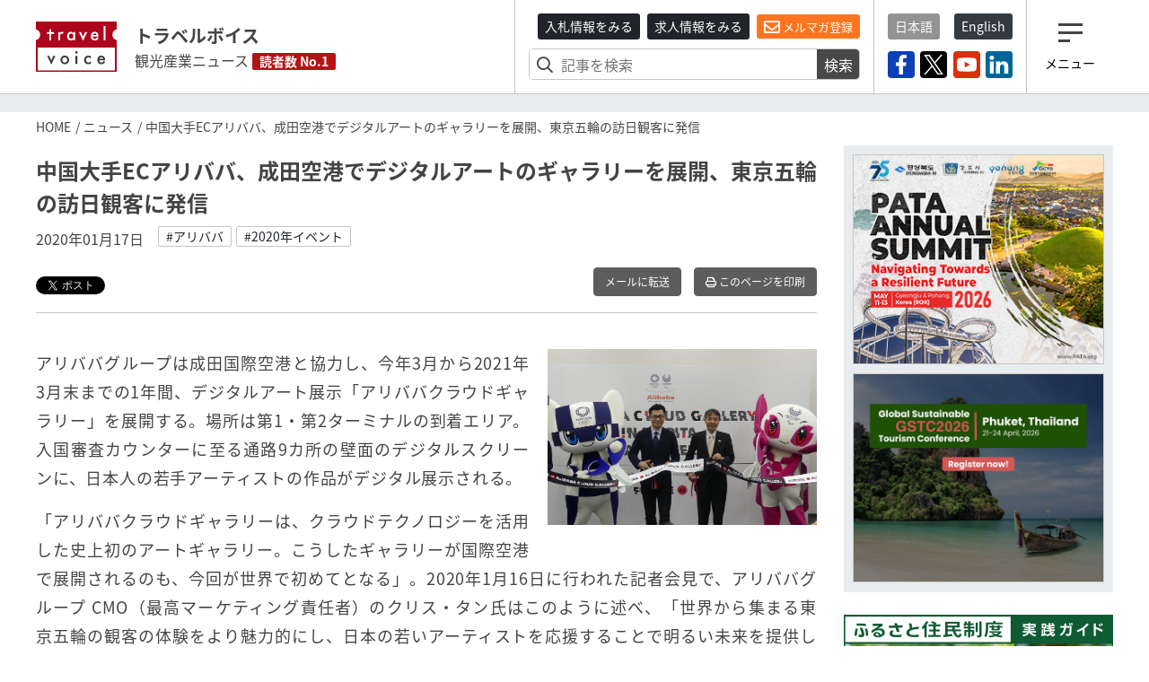

--- FILE ---
content_type: text/html; charset=utf-8
request_url: https://www.travelvoice.jp/20200117-144707
body_size: 50399
content:
<!doctype html>
<html lang="ja">
<head>
  <meta charset="utf-8"/>
<meta http-equiv="X-UA-Compatible" content="IE=9,10"/>
<meta http-equiv="Content-Type" content="text/html; charset=UTF-8"/>
<meta http-equiv="Content-Locale" content="ja_JP"/>
<meta http-equiv="Content-Language" content="ja"/>
<meta http-equiv="Cache-Control" content="public"/>
<meta name="viewport" content="width=device-width,initial-scale=1.0">
<title>中国大手ECアリババ、成田空港でデジタルアートのギャラリーを展開、東京五輪の訪日観客に発信｜トラベルボイス（観光産業ニュース）</title>
<meta name="description" content="アリババグループは成田国際空港とデジタルアート展示「アリババクラウドギャラリー」を展開へ。日本人の若手アーティストの作品をデジタル展示。">
<meta name="keywords" content="アリババ, 2020年イベント">
<link rel="canonical" href="https://www.travelvoice.jp/20200117-144707">
<meta property="og:title" content="中国大手ECアリババ、成田空港でデジタルアートのギャラリーを展開、東京五輪の訪日観客に発信">
<meta property="og:type" content="article">
<meta property="og:url" content="https://www.travelvoice.jp/20200117-144707">
<meta property="og:image" content="https://www.travelvoice.jp/wp-content/uploads/2020/01/144707.jpg">
<meta property="og:site_name" content="トラベルボイス（観光産業ニュース）">
<meta property="og:description" content="アリババグループは成田国際空港とデジタルアート展示「アリババクラウドギャラリー」を展開へ。日本人の若手アーティストの作品をデジタル展示。">
<meta name="twitter:card" content="summary">
<meta name="twitter:title" content="中国大手ECアリババ、成田空港でデジタルアートのギャラリーを展開、東京五輪の訪日観客に発信">
<meta name="twitter:description" content="アリババグループは成田国際空港とデジタルアート展示「アリババクラウドギャラリー」を展開へ。日本人の若手アーティストの作品をデジタル展示。">
<meta name="twitter:image" content="https://www.travelvoice.jp/wp-content/uploads/2020/01/144707.jpg">
<meta property="fb:app_id" content="466472040112658">
<link rel="stylesheet" href="/frontend/css/style-pc.css?20260120223507">
<script async src="https://platform.twitter.com/widgets.js" charset="utf-8"></script>
<script src="/frontend/js/jquery.3.4.1.min.js"></script>
<script src="/frontend/js/cookie/jquery.cookie.js"></script>
<script>
  $(document).ready(function () {
    if ($.cookie("mailalert") == 1) {
        $(".js-mailalert").addClass("mailalert-accept");
    } else {
      setTimeout(function(){
        $(".js-mailalert").addClass("mailalert-accept-no");
      },5000);
    }
  });
  function js_btn_mailalert() {
    $.cookie("mailalert", "1", {expires: 1095});
    console.log($.cookie("mailalert"));
    $(".js-mailalert").addClass("mailalert-accept");
    $(".js-mailalert").removeClass("mailalert-accept-no");
  }

  /*
  function js_btn_accept() {
    $.cookie("mailalert", "1", {expires: 1095});
    console.log($.cookie("mailalert"));
    $(".js-cookie").addClass("mailalert-accept");
    $(".js-cookie").removeClass("mailalert-accept-no");
  }

  function js_btn_del() {
    $.removeCookie("mailalert");
    $(".js-cookie").addClass("mailalert-accept-no");
    $(".js-cookie").removeClass("mailalert-accept");
  }
*/
  
</script>

<!-- Global site tag (gtag.js) - Google Analytics -->
<script async src="https://www.googletagmanager.com/gtag/js?id=UA-40859970-1"></script>
<script>
  window.dataLayer = window.dataLayer || [];
  function gtag() {dataLayer.push(arguments);}
  gtag('js', new Date());
  gtag('config', 'UA-40859970-1');
</script>
<!-- Google Tag Manager -->
<script>(function(w,d,s,l,i){w[l]=w[l]||[];w[l].push({'gtm.start':
new Date().getTime(),event:'gtm.js'});var f=d.getElementsByTagName(s)[0],
j=d.createElement(s),dl=l!='dataLayer'?'&l='+l:'';j.async=true;j.src=
'https://www.googletagmanager.com/gtm.js?id='+i+dl;f.parentNode.insertBefore(j,f);
})(window,document,'script','dataLayer','GTM-N4LZM7H');</script>
<!-- End Google Tag Manager -->

<!-- FAVICON -->
<link rel="shortcut icon" type="image/vnd.microsoft.icon" href="https://www.travelvoice.jp/frontend/img/common/siteicon/favicon.ico">
<link rel="icon" type="image/vnd.microsoft.icon" href="https://www.travelvoice.jp/frontend/img/common/siteicon/favicon.ico">

<!-- SITE ICON -->
<link rel="icon" sizes="32x32" type="image/x-icon" href="https://www.travelvoice.jp/frontend/img/common/siteicon/square-32x32.png">
<link rel="icon" sizes="62x62" type="image/x-icon" href="https://www.travelvoice.jp/frontend/img/common/siteicon/square-62x62.png">
<link rel="icon" sizes="256x256" type="image/x-icon" href="https://www.travelvoice.jp/frontend/img/common/siteicon/square-256x256.png">

<!-- Smartphone -->
<link rel="apple-touch-icon-precomposed" sizes="114x114" href="https://www.travelvoice.jp/frontend/img/common/siteicon/square-114x114.png">
<link rel="apple-touch-icon-precomposed" sizes="72x72" href="https://www.travelvoice.jp/frontend/img/common/siteicon/square-72x72.png">

<!-- IE8-10 -->
<link rel="shortcut icon" type="image/x-icon" href="https://www.travelvoice.jp/frontend/img/common/siteicon/favicon.ico">

<!-- Windows tile -->
<meta name="msapplication-TileImage" content="https://www.travelvoice.jp/frontend/img/common/siteicon/square-256x256.png" />
<meta name="msapplication-TileColor" content="#fff"/>

</head>
<body class="type-post template-pc">
<!-- Google Tag Manager (noscript) -->
<noscript><iframe src="https://www.googletagmanager.com/ns.html?id=GTM-N4LZM7H"
height="0" width="0" style="display:none;visibility:hidden"></iframe></noscript>
<!-- End Google Tag Manager (noscript) -->

<div id="fb-root"></div>
<script async defer crossorigin="anonymous" src="https://connect.facebook.net/ja_JP/sdk.js#xfbml=1&version=v5.0&appId=172764793648225&autoLogAppEvents=1"></script>
<header class="header">
  <div class="container">
    <div class="header-row">
    <a class="brand" href="/">
      <img src="/frontend/img/common/logo.svg" alt="トラベルボイス" class="brand-logo">
      <div class="brand-textbox">
        <span class="brand-sitename">トラベルボイス</span>
        <span class="brand-summary">観光産業ニュース</span>
        <span class="brand-badge">読者数 No.1</span>
      </div>
    </a>
      <div class="header-right">
        <div class="header-right-section header-right-section-search">
          <div class="register-mail-magazine">
  <a class="btn-sm btn-header_recruit" href="/tenders">入札情報をみる</a>
  <a class="btn-sm btn-header_recruit" href="/recruits">求人情報をみる</a>
  <a class="btn-sm btn-maimagazinModal" href="/headline">
    <i class="far fa-envelope"></i> メルマガ登録</a>
</div>

          <div class="search-form">
  <form class="article_search" id="article_search" action="/search" accept-charset="UTF-8" method="get"><input name="utf8" type="hidden" value="&#x2713;" />
    <div class="search-form-content">
      <input placeholder="記事を検索" class="search-form-content-searchfield" type="search" name="q[title_or_body_or_description_has_every_term]" id="q_title_or_body_or_description_has_every_term" />
      <button name="button" type="submit">検索</button>
    </div>
</form></div>

        </div>
        <div class="header-right-section header-right-section-langage">
          <div class="language">
  <div class="language-list">
    <a class="btn-sm active" href="/">日本語</a>
    <a class="btn-sm" href="/english/">English</a>
  </div>
</div>

          <div class="socials">
  <div class="socials-list">
    <a href="https://www.facebook.com/travelvoice.jp" class="facebook" target="_blank"><img src="/frontend/img/icon_sns/logo-facebook.svg"></a>
    <a href="https://twitter.com/travelvoicejp" class="twitter" target="_blank"><img src="/frontend/img/icon_sns/logo-x.svg"></a>
    <a href="https://www.youtube.com/channel/UC4TJoW9YvFmj31qoCn44-jw" class="youtube" target="_blank"><img src="/frontend/img/icon_sns/logo-youtube.svg"></a>
    <a href="https://www.linkedin.com/company/80250354/" class="linkedin" target="_blank"><img src="/frontend/img/icon_sns/logo-linkedin.svg"></a>
  </div>
</div>

        </div>
        <div class="header-right-section header-right-section-toggler">
          <div class="toggler">
  <button class="toggler-button">
    <i class="toggler-icon"></i>
    <div class="toggler-text">メニュー</div>
  </button>
</div>

        </div>
      </div>
    </div>
  </div>
</header>

<nav class="menu">
  <div class="menu-wrapper">
    <div class="menu-container">
      <button type="button" class="menu-close"><i class="menu-close-icon"></i></button>
      <div class="menu-search">
        <div class="search-form">
  <form class="article_search" id="article_search" action="/search" accept-charset="UTF-8" method="get"><input name="utf8" type="hidden" value="&#x2713;" />
    <div class="search-form-content">
      <input placeholder="記事を検索" class="search-form-content-searchfield" type="search" name="q[title_or_body_or_description_has_every_term]" id="q_title_or_body_or_description_has_every_term" />
      <button name="button" type="submit">検索</button>
    </div>
</form></div>

      </div>
      <div class="menu-category">
        <div class="categories">
  <ul class="categories-list">
    <li><a href="/news/tourism">DMO・観光局</a></li>
    <li><a href="/news/mice">MICE・IR</a></li>
    <li><a href="/news/cruise">クルーズ</a></li>
    <li><a href="/news/digital">デジタル・テクノロジー</a></li>
    <li><a href="/news/hotels">宿泊施設</a></li>
    <li><a href="/news/travel-agent">旅行会社</a></li>
    <li><a href="/news/organization">行政・自治体・観光関連団体</a></li>
    <li><a href="/news/japan">国内旅行</a></li>
    <li><a href="/news/abroad">海外旅行</a></li>
    <li><a href="/news/airline">航空</a></li>
    <li><a href="/news/inbound">訪日インバウンド</a></li>
    <li><a href="/news/etc">調査・統計・マーケティング</a></li>
  </ul>
</div>

      </div>
      <div class="menu-category menu-category-icon">
        <div class="categories">
  <ul class="categories-list fa-ul">
    <li><a href="/column"><span class="fa-li"><i class="fal fa-pen"></i></span> コラム</a></li>
    <li><a href="/interview"><span class="fa-li"><i class="fas fa-file-alt"></i></span> インタビュー</a></li>
    <li><a href="/researchreports"><span class="fa-li"><i class="far fa-chart-pie"></i></span> トラベルボイスREPORT</a></li>
    <li><a href="/stats"><span class="fa-li"><i class="fas fa-chart-bar"></i></span> 図解シリーズ</a></li>
    <li><a href="/channels"><span class="fa-li"><i class="fas fa-exclamation"></i></span> 注目企業</a></li>
    <li><a href="/dmos"><span class="fa-li"><i class="fas fa-exclamation"></i></span> 注目観光局・団体</a></li>
    <li><a href="/features/"><span class="fa-li"><i class="fas fa-hashtag"></i></span> 特集チャンネル</a></li>
    <li><a href="/tenders"><span class="fa-li"><i class="far fa-vote-yea"></i></span> 入札情報セレクト</a></li>
    <li><a href="/recruits"><span class="fa-li"><i class="far fa-file-search"></i></span> 求人情報</a></li>
    <li><a href="/headline" class="mailmagazine"><span class="fa-li"><i class="fas fa-mobile-alt"></i></span>今日のメルマガ</a></li>
    <li><a href="/english"><span class="fa-li"><i class="far fa-language"></i></span> トラベルボイス 英語版</a></li>
    <li><a href="/events"><span class="fa-li"><i class="far fa-calendar-alt"></i></span> イベント</a></li>
    <li><a href="/weather"><span class="fa-li"><i class="fas fa-sun"></i></span> 世界の天気</a></li>
    <li><a href="/kankouyohou"><span class="fa-li"><i class="fas fa-users"></i></span> 観光予報</a></li>
    <li><a href="/exchange"><span class="fa-li"><i class="fas fa-money-bill-alt"></i></span> 為替レート</a></li>
  </ul>
</div>

      </div>
      <div class="menu-sns">
        <div class="socials">
  <div class="socials-list">
    <a href="https://www.facebook.com/travelvoice.jp" class="facebook" target="_blank"><img src="/frontend/img/icon_sns/logo-facebook.svg"></a>
    <a href="https://twitter.com/travelvoicejp" class="twitter" target="_blank"><img src="/frontend/img/icon_sns/logo-x.svg"></a>
    <a href="https://www.youtube.com/channel/UC4TJoW9YvFmj31qoCn44-jw" class="youtube" target="_blank"><img src="/frontend/img/icon_sns/logo-youtube.svg"></a>
    <a href="https://www.linkedin.com/company/80250354/" class="linkedin" target="_blank"><img src="/frontend/img/icon_sns/logo-linkedin.svg"></a>
  </div>
</div>

      </div>
    </div>
  </div>
</nav>

<main class="content">
  <aside class="top-ad">
  <div class="container" id="js-ad-a">
  </div>
</aside>

  <nav class='topic-path'>
<div class='container'>
<ol>
<li><a href="/">HOME</a></li>
<li><a href="/news">ニュース</a></li>
<li>中国大手ECアリババ、成田空港でデジタルアートのギャラリーを展開、東京五輪の訪日観客に発信</li>
</ol>
</div>
</nav>

  <div class="container">
    <div class="content-row">
      <div class="content-main">
        
<article class="article">
  <h1 class="article-title">中国大手ECアリババ、成田空港でデジタルアートのギャラリーを展開、東京五輪の訪日観客に発信</h1>
  <div class="posts-item-meta">
  <time class="posts-item-time">2020年01月17日</time>
    <div class="posts-item-keywords">
      <div class="keywords-content">
        <a href="/tags/%E3%82%A2%E3%83%AA%E3%83%90%E3%83%90">#アリババ</a>
        <a href="/tags/2020%E5%B9%B4%E3%82%A4%E3%83%99%E3%83%B3%E3%83%88">#2020年イベント</a>
      </div>
    </div>
</div>

  

<div class="article-tools">
  <div class="topics-item-sns">
        <div class="topics-item-sns-item" style="width: 80px">
          <a href="https://twitter.com/share?ref_src=twsrc%5Etfw" class="twitter-share-button" data-show-count="false" data-lang="ja"></a>
        </div>
        <div class="topics-item-sns-item" style="width: 75px">
          <div style="margin-left: -35px" class="fb-like" data-href="https://www.travelvoice.jp/20200117-144707" data-width="200" data-layout="button" data-action="recommend" data-size="small" data-show-faces="false" data-share="false"></div>
        </div>
        <div class="topics-item-sns-item">
          <script src="https://platform.linkedin.com/in.js" type="text/javascript">lang: en_US</script>
          <script type="IN/Share" data-url="https://www.travelvoice.jp/20200117-144707"></script>
        </div>
  </div>
  
<div class="tools">
    <a class="btn tools-btn-mail" href="mailto:?subject=中国大手ECアリババ、成田空港でデジタルアートのギャラリーを展開、東京五輪の訪日観客に発信&amp;body=https://www.travelvoice.jp/20200117-144707">メールに転送</a>


    <a class="btn tools-btn-print" target="_blank" rel="nofollow" href="/20200117-144707/print">
      <i class="far fa-print"></i> このページを印刷
</a></div>

</div>
  <div class="article-content">
      <div class="article-content-eyecatch ">
          <img alt="" width="800" src="https://www.travelvoice.jp/wp-content/uploads/2020/01/144707.jpg" />
      </div>
    <p>アリババグループは成田国際空港と協力し、今年3月から2021年3月末までの1年間、デジタルアート展示「アリババクラウドギャラリー」を展開する。場所は第1・第2ターミナルの到着エリア。入国審査カウンターに至る通路9カ所の壁面のデジタルスクリーンに、日本人の若手アーティストの作品がデジタル展示される。</p><p>「アリババクラウドギャラリーは、クラウドテクノロジーを活用した史上初のアートギャラリー。こうしたギャラリーが国際空港で展開されるのも、今回が世界で初めてとなる」。2020年1月16日に行われた記者会見で、アリババグループ CMO（最高マーケティング責任者）のクリス・タン氏はこのように述べ、「世界から集まる東京五輪の観客の体験をより魅力的にし、日本の若いアーティストを応援することで明るい未来を提供したい」と語った。</p><span class="fr-img-caption fr-img-caption-center"><span class="fr-img-wrap"><a href="https://www.travelvoice.jp/wp-content/uploads/2020/01/144707_2.jpg" rel="prettyPhoto"><img src="https://www.travelvoice.jp/wp-content/uploads/2020/01/144707_2.jpg" alt="" width="800" height="600" data-width="800" data-height="600"></a><span class="fr-inner">アリババグループ CMO（最高マーケティング責任者）のクリス・タン氏</span></span></span><p>作品展示には、世界第3位の規模を誇るアリババクラウドの技術が活用される。アリババクラウド・ジャパンサービス株式会社カントリーマネージャーのユニーク・ソン氏は「AIツールをはじめとしたさまざまなテクノロジーで、アーティストの作品創作を幅広くサポートするとともに、よりグローバルでインタラクティブな形で作品を発表する機会が提供できる」と自信を見せた。</p><p>アリババグループは、国際オリンピック委員会(IOC)と2017年から2028年までの長期パートナーシップ契約を締結しており、東京五輪がオリンピックパートナーとしての初の大会となる。会見には公益財団法人東京オリンピック・パラリンピック競技大会組織委員会副事務総長の古宮正章氏も出席し、「アリババのテクノロジーを用いて、東京五輪という機会に、海外の方達に日本の文化を発信いただけるのは非常にありがたい」と述べた。</p><span class="fr-img-caption fr-img-caption-center"><span class="fr-img-wrap"><a href="https://www.travelvoice.jp/wp-content/uploads/2020/01/144707_3.jpg" rel="prettyPhoto"><img src="https://www.travelvoice.jp/wp-content/uploads/2020/01/144707_3.jpg" alt="" width="800" height="600" data-width="800" data-height="600"></a><span class="fr-inner">東京オリンピック・パラリンピック競技大会組織委員会副事務総長の古宮正章氏</span></span></span><p>参加アーティストは現時点で木之内憲子氏、奥村彰一氏の2名が決定しており、今後も数名増える見込み。木之内氏は日本古来の版画技法を生かしたデジタルアートワーク、奥村氏は岩絵具を用いた岩採画のデジタル化に取り組んでおり、日本の伝統とデジタル技術が融合した作品が多数展示される予定だ。</p>
  </div>
  
  

<div class="article-tools">
  <div class="topics-item-sns">
        <div class="topics-item-sns-item" style="width: 80px">
          <a href="https://twitter.com/share?ref_src=twsrc%5Etfw" class="twitter-share-button" data-show-count="false" data-lang="ja"></a>
        </div>
        <div class="topics-item-sns-item" style="width: 75px">
          <div style="margin-left: -35px" class="fb-like" data-href="https://www.travelvoice.jp/20200117-144707" data-width="200" data-layout="button" data-action="recommend" data-size="small" data-show-faces="false" data-share="false"></div>
        </div>
        <div class="topics-item-sns-item">
          <script src="https://platform.linkedin.com/in.js" type="text/javascript">lang: en_US</script>
          <script type="IN/Share" data-url="https://www.travelvoice.jp/20200117-144707"></script>
        </div>
  </div>
  
<div class="tools">
    <a class="btn tools-btn-mail" href="mailto:?subject=中国大手ECアリババ、成田空港でデジタルアートのギャラリーを展開、東京五輪の訪日観客に発信&amp;body=https://www.travelvoice.jp/20200117-144707">メールに転送</a>


    <a class="btn tools-btn-print" target="_blank" rel="nofollow" href="/20200117-144707/print">
      <i class="far fa-print"></i> このページを印刷
</a></div>

</div>
</article>

<script>
$(function() {
  $.post('https://qfq90gyg06.execute-api.ap-northeast-1.amazonaws.com/production/countup-pv', { 'article_id': 144707, 'article_type': 'articles' });
});
</script>

        
<div class="voice">
  <h3 class="voice-title"><span>みんなのVOICE</span>この記事を読んで思った意見や感想を書いてください。</h3>
  <div class="fb-comments" data-href="https://www.travelvoice.jp/20200117-144707" data-width="100%" data-numposts="5"></div>
</div>

        <div class="pager">
            <div class="pager-prev">
              <a rel="prev" href="/20200117-144768">
                <h4 class="pager-title">ブッキング・ドットコム、「街歩きアプリ」を公開、第一弾は欧州3都市、旅行計画から現地ナビゲーションなど集約</h4>
                <time class="pager-time">2020年1月17日</time>
</a>            </div>
            <div class="pager-next">
              <a rel="next" href="/20200117-144729">
                <h4 class="pager-title">【図解】2019年の日本人出国者数総計、初の2000万人突破、前年比6％増（直近10年間の推移グラフ付き）</h4>
                <time class="pager-time">2020年1月17日</time>
</a>            </div>
        </div>

        <div class="mailmagazine-button">
          <a href="/headline"><span class="mailmagazine-button-icon"><i class="far fa-envelope"></i></span>
            <div class="mailmagazine-button-textbox">一歩先の未来がみえるメルマガ登録はこちら</div>
          </a>
        </div>
        <div class="article-newposts">
          <div class="latest">
            <h2 class="latest-title">
          <span class="fa-stack">
            <i class="fas fa-square fa-stack-2x"></i>
            <i class="fal fa-newspaper fa-stack-1x fa-inverse"></i>
          </span> 新着記事</h2>
            <div class="latest-list">
  <div class="latest-list-item">
    <a class="latest-list-link" href="/20260130-159173">
      <h3 class="latest-list-title">観光庁、新たな観光立国推進基本計画の素案を提示、新目標で「住民生活との両立」の取り組みを100地域に</h3>
      <time class="latest-list-time">2026年01月30日</time>
</a></div>
<div class="latest-list-item">
    <a class="latest-list-link" href="/20260130-159162">
      <h3 class="latest-list-title">日本政府観光局、2025年のインバウンド動向を総括、中国市場のシェア低下で21%、地方誘客と市場多様化を強調</h3>
      <time class="latest-list-time">2026年01月30日</time>
</a></div>
<div class="latest-list-item">
    <a class="latest-list-link" href="/20260130-159175">
      <h3 class="latest-list-title">LINEヤフー、LINE上で完結する飲食店予約管理ビジネスを構築へ、飲食店向けSaaS提供トレタ社を子会社化</h3>
      <time class="latest-list-time">2026年01月30日</time>
</a></div>
<div class="latest-list-item">
    <a class="latest-list-link" href="/20260130-159176">
      <h3 class="latest-list-title">グーグル、AIがタビナカ行動をサポートする新機能、街歩きガイドやイベント探しを試験導入</h3>
      <time class="latest-list-time">2026年01月30日</time>
</a></div>
<div class="latest-list-item">
    <a class="latest-list-link" href="/20260130-159146">
      <h3 class="latest-list-title">北海道・南富良野とトマムのスキーリゾートを一体化へ、交通データの整備で移動効率を向上させる取組みが始動</h3>
      <time class="latest-list-time">2026年01月30日</time>
</a></div>

</div>

            <div class="latest-nav">
              <a class="button" href="/newpost">もっと見る</a>
            </div>
          </div>
        </div>


        <div class="channel">
  <div class="channel-inner">
    <h2 class="channel-title"><a href="/channels">注目企業 セレクト</a><span class="badge badge-sponsored">SPONSORED</span>
    </h2>
    <div class="channel-panel">
      <p>トラベルボイスが注目する企業の特設サイトです。ロゴをクリックすると注目企業のインタビューやニュースを一覧することができます。</p>
      <div class="channel-list">
        <div class="channel-item">
          <a href="/channels/navitime">
            <img alt="ナビタイム" src="https://www.travelvoice.jp/wp-content/uploads/2018/02/logo-navitime.png" />
            <p>訪日・国内・海外旅行者の動態分析／ナビゲーションシステムの提供</p>
          </a>
        </div>
        <div class="channel-item">
          <a href="/channels/nec-solutioninnovators">
            <img alt="NECソリューションイノベータ" src="https://www.travelvoice.jp/wp-content/uploads/2026/01/channel_logo_92dd8c15-f97f-483b-8fdd-fd66b72d3ede.png" />
            <p>地域が主役となり自走できる観光地経営を、信頼の技術と情熱で支える</p>
          </a>
        </div>
        <div class="channel-item">
          <a href="/channels/lineyahoo">
            <img alt="LINEヤフー" src="https://www.travelvoice.jp/wp-content/uploads/2023/10/channel_logo_8ef07de2-b31a-4de7-a39e-c15e221255b6.jpg" />
            <p>情報技術で消費者の心を動かす、未来のマーケティングを実現。</p>
          </a>
        </div>
        <div class="channel-item">
          <a href="/channels/tripla">
            <img alt="トリプラ" src="https://www.travelvoice.jp/wp-content/uploads/2023/05/channel_logo_86b34c42-42e3-4b73-b239-cbb8c336e51e.png" />
            <p>革新的なテクノロジーで最高のおもてなしを旅行者へ</p>
          </a>
        </div>
        <div class="channel-item">
          <a href="/channels/ey">
            <img alt="EY" src="https://www.travelvoice.jp/wp-content/uploads/2022/05/channel_logo_442ad62a-9c09-446d-ba36-39a75530d6cd.jpg" />
            <p>世界水準の豊富なノウハウを活かして、地域ごとに最適な観光支援を提供</p>
          </a>
        </div>
        <div class="channel-item">
          <a href="/channels/jtb">
            <img alt="JTB" src="https://www.travelvoice.jp/wp-content/uploads/2023/03/channel_logo_b271f829-570f-4618-a0e2-55722b4af346.jpg" />
            <p>交流の力で、旅行者の満足と、地域・企業の課題解決を実現</p>
          </a>
        </div>
        <div class="channel-item">
          <a href="/channels/tradfit">
            <img alt="トラッドフィット" src="https://www.travelvoice.jp/wp-content/uploads/2022/12/channel_logo_313ee33a-2e42-4e6b-9d23-64d562c10251.jpg" />
            <p>生成AIと特許で宿泊、病院、介護、自治体の人手不足解消、収益性向上や地方創生を支援</p>
          </a>
        </div>
        <div class="channel-item">
          <a href="/channels/ns-solutions">
            <img alt="日鉄ソリューションズ" src="https://www.travelvoice.jp/wp-content/uploads/2023/06/channel_logo_7dab7bf2-8076-4e85-ac12-302ffac7b4de.jpg" />
            <p>ITと旅行の豊富な知見で海外・国内旅行のウェブ販売と業務効率化を支援</p>
          </a>
        </div>
        <div class="channel-item">
          <a href="/channels/sys">
            <img alt="エス・ワイ・エス" src="https://www.travelvoice.jp/wp-content/uploads/2024/05/channel_logo_962ea984-c1e4-42a3-8015-9a0e707fbe7f.png" />
            <p>直販の最適化と最大化を実現する、最適なソリューションを提供</p>
          </a>
        </div>
        <div class="channel-item">
          <a href="/channels/linktivity">
            <img alt="リンクティビティ" src="https://www.travelvoice.jp/wp-content/uploads/2020/03/channel_logo_aa2a3c0e-3c2e-443a-9fe4-318a6169c886.jpg" />
            <p>鉄道・バス・ツアー・体験商品ソリューションとグローバル販路提供のプラットフォーム</p>
          </a>
        </div>
        <div class="channel-item">
          <a href="/channels/tripcom">
            <img alt="Trip.com" src="https://www.travelvoice.jp/wp-content/uploads/2025/04/channel_logo_00295e5c-dbac-4168-97fe-b591af01c612.jpg" />
            <p>旅行に関するすべてがワンストップで完結するグローバルオンライン旅行会社</p>
          </a>
        </div>
        <div class="channel-item">
          <a href="/channels/mov">
            <img alt="mov" src="https://www.travelvoice.jp/wp-content/uploads/2025/08/channel_logo_92bfcdb9-8230-44ac-87b0-9b6c7764b686.jpg" />
            <p>クチコミ最適化で売上を最大化させるDX集客パートナー</p>
          </a>
        </div>
        <div class="channel-item">
          <a href="/channels/squeeze">
            <img alt="SQUEEZE" src="https://www.travelvoice.jp/wp-content/uploads/2025/11/channel_logo_7cfbb997-45c4-414d-a32d-b86dff93ee9b.jpg" />
            <p>観光・宿泊運営を、AI×テクノロジーで再設計する</p>
          </a>
        </div>
        <div class="channel-item">
          <a href="/channels/his">
            <img alt="HIS" src="https://www.travelvoice.jp/wp-content/uploads/2025/12/channel_logo_5c64d1be-f178-41fd-b41a-01e1bde77ba0.jpg" />
            <p>ホスピタリティを強みに課題解決・経済促進を支援し、持続可能な地域社会を共創</p>
          </a>
        </div>
      </div>
    </div>
    <div class="text-center"><a class="button" href="/channels">注目企業一覧を見る</a></div>
  </div>
</div>

        <div class="channel channel-dmo">
  <div class="channel-inner">
    <h2 class="channel-title"><a href="/dmos">注目観光局・団体 セレクト</a><span class="badge badge-sponsored">SPONSORED</span>
    </h2>
    <div class="channel-panel">
      <p>トラベルボイスが注目する観光局・団体の特設サイトです。ロゴをクリックすると注目観光局・団体のインタビューやニュースを一覧することができます。</p>
      <div class="channel-list">
        <div class="channel-item">
          <a href="/dmos/destination-canada">
            <img alt="カナダ観光局" src="https://www.travelvoice.jp/wp-content/uploads/2022/08/channel_logo_595e436e-7c4e-4c76-894b-513834f0d4f8.png" />
            <p>​カナダ観光局より、旅行・観光業界向け最新情報や心輝く旅のコンテンツを紹介</p>
          </a>
        </div>
        <div class="channel-item">
          <a href="/dmos/hawaii-tourism-japan">
            <img alt="ハワイ州観光局" src="https://www.travelvoice.jp/wp-content/uploads/2022/08/channel_logo_74f0824a-c7a0-4706-8088-69f17f672344.jpg" />
            <p>マラマハワイで、旅行者と共に自然や文化を継承していく再生型観光を推進</p>
          </a>
        </div>
        <div class="channel-item">
          <a href="/dmos/itt">
            <img alt="国際ツーリズムトレードショー" src="https://www.travelvoice.jp/wp-content/uploads/2025/02/channel_logo_ec78f6af-5d8f-4416-9fe8-d038e20b5284.jpg" />
            <p>「観光／宿泊業」「ウェルネスツーリズム」に関わる商談展示会</p>
          </a>
        </div>
        <div class="channel-item">
          <a href="/dmos/hongkong-tourism-board">
            <img alt="香港政府観光局" src="https://www.travelvoice.jp/wp-content/uploads/2024/02/channel_logo_deda457e-8353-4f45-84bd-78015f65db6b.jpg" />
            <p>社員旅行や展示会などMICEに注力の香港、最新情報や注目のニュースを紹介</p>
          </a>
        </div>
        <div class="channel-item">
          <a href="/dmos/muic">
            <img alt="MUIC Kansai" src="https://www.travelvoice.jp/wp-content/uploads/2024/03/channel_logo_cce632d9-6a54-4bfb-b8d1-0702335bde95.jpg" />
            <p>観光に関わる企業や人に新たな結びつきをもたらし、様々な課題解決を実現</p>
          </a>
        </div>
        <div class="channel-item">
          <a href="/dmos/japan-tourism-awards">
            <img alt="ジャパン・ツーリズム・アワード" src="https://www.travelvoice.jp/wp-content/uploads/2025/04/channel_logo_c1c32998-86bb-4933-8178-a6b5a5e0693d.jpg" />
            <p>観光の優れた取り組みを表彰、観光地経営からテクノロジーまで</p>
          </a>
        </div>
      </div>
    </div>
    <div class="text-center"><a class="button" href="/dmos">注目観光局・団体一覧を見る</a></div>
  </div>
</div>
      </div>
      <div class="sidebar">
        <aside class="ads">
  <div class="ads-item" id="js-ad-b"></div>
  <div class="ads-item" id="js-ad-c"></div>
</aside>
        <div class="sideba-bnr">
  <a class="cc_banner" target="_blank" href="https://www.travelvoice.jp/workation/news/" onclick="gtag('event', 'click', {'event_category': 'travelvoice-sidebar','event_label': 'Workation Guide'});">
    <img class="img-fluid" src="/frontend/img/common/warkation-bnr.png" alt="ふるさと住民制度・実践ガイド">
  </a>
</div>

        <div class="recruit recruit-sidebar">
  <h3 class="recruit-title">
    <i class="far fa-vote-yea"></i>
    入札情報セレクト</h3>
  <ul class="recruit-list">
      <li>
        <a class="recruit-link" href="/tenders/1070">
          <div class="recruit-text">
            港区SNS事業支援業務に係る公募型プロポーザルの実施
            <div class="recruit-description">
            <span class="tenders-organization-label">東京都港区</span> 港区役所 / 締切:2026年02月26日
            </div>
          </div>
</a>      </li>
      <li>
        <a class="recruit-link" href="/tenders/1071">
          <div class="recruit-text">
            千葉の海の魅力情報ガイドブック作成業務に係る企画提案の公募
            <div class="recruit-description">
            <span class="tenders-organization-label">千葉県</span> 千葉県庁 / 締切:2026年02月20日
            </div>
          </div>
</a>      </li>
      <li>
        <a class="recruit-link" href="/tenders/1072">
          <div class="recruit-text">
            鎌ケ谷市国土強靭化地域計画策定に係る公募型プロポーザルの実施
            <div class="recruit-description">
            <span class="tenders-organization-label">千葉県鎌ケ谷市</span> 鎌ケ谷市役所 / 締切:2026年02月20日
            </div>
          </div>
</a>      </li>
  </ul>
  <div class="recruit-nav">
    <a class="button" href="/tenders">もっと見る</a>
  </div>
</div>

        <div class="recruit recruit-sidebar">
  <h3 class="recruit-title">
    <i class="far fa-file-search"></i>
    求人情報</h3>
  <ul class="recruit-list">
      <li>
        <a class="recruit-link" href="/recruits/109">
          <div class="recruit-text">
                <img class="img-fluid" src="https://www.travelvoice.jp/wp-content/uploads/2023/03/thumb_w240_3c479b81-5b38-44b7-be4f-4376ee3a2ad3.jpg" alt="観光マーケティング実務スタッフ（旅行好き大歓迎！）【株式会社マーケティング・ボイス】">
            観光マーケティング実務スタッフ（旅行好き大歓迎！）【株式会社マーケティング・ボイス】
          </div>
        </a>
      </li>
  </ul>
  <div class="recruit-nav">
    <a class="button" href="/recruits">もっと見る</a>
  </div>
</div>

        <div class="sideba-bnr">
  <a class="cc_banner" href="/headline" onclick="gtag('event', 'click', {'event_category': 'travelvoice-sidebar','event_label': 'メルマガ登録フォームバナー'});">
    <img class="img-fluid" src="/frontend/img/common/bnr-mailmagazine.png" alt="メルマガ登録フォーム">
  </a>
</div>
        
<div class="ranking">
  <h3 class="ranking-title"><i class="fas fa-crown"></i>ランキング（直近7日間）</h3>
  <div class="ranking-list">
      <div class="ranking-item">
    <a class="ranking-link" href="/20260126-159106">
      <h4 class="ranking-item-title">新たな温泉ホテルブランド「源泉一途」、南伊豆と岩手・雫石に開業へ、既存施設をリブランド</h4>
      <time class="ranking-time">2026年1月26日</time>
</a></div>

      <div class="ranking-item">
    <a class="ranking-link" href="/20260128-159149">
      <h4 class="ranking-item-title">インドネシア・バリ島、入国時の銀行口座の記録提示の義務化を検討、「質の高い観光」を目指す政策の一環で</h4>
      <time class="ranking-time">2026年1月28日</time>
</a></div>

      <div class="ranking-item">
    <a class="ranking-link" href="/20260129-159154">
      <h4 class="ranking-item-title">JR東日本、全線で利用可能なインバウンド向けパスを設定、5日間3万5000円、既存パスの値上げも</h4>
      <time class="ranking-time">2026年1月29日</time>
</a></div>

      <div class="ranking-item">
    <a class="ranking-link" href="/20260128-159130">
      <h4 class="ranking-item-title">HISとスカイスキャナーが語った日本人の海外旅行トレンド、移動時間の贅沢化から顧客行動のAI分析まで</h4>
      <time class="ranking-time">2026年1月28日</time>
</a></div>

      <div class="ranking-item">
    <a class="ranking-link" href="/20260129-159112">
      <h4 class="ranking-item-title">国土の3.6%に3700万人が密集する日本、データが示す東京一極集中と、地方の「関係人口」という打ち手を考察した【図解】</h4>
      <time class="ranking-time">2026年1月29日</time>
</a></div>

      <div class="ranking-item">
    <a class="ranking-link" href="/20260126-159143">
      <h4 class="ranking-item-title">中国政府、大型連休「春節」の日本への渡航自粛を改めて呼びかけ、航空各社は航空券のキャンセル料免除を延長</h4>
      <time class="ranking-time">2026年1月26日</time>
</a></div>

      <div class="ranking-item">
    <a class="ranking-link" href="/20260127-159141">
      <h4 class="ranking-item-title">春節期間のアジア人気旅行先ランキング、トップは引き続き「東京」、上位10都市に大阪、福岡、札幌がランクイン　―アゴダ</h4>
      <time class="ranking-time">2026年1月27日</time>
</a></div>

      <div class="ranking-item">
    <a class="ranking-link" href="/20260130-159162">
      <h4 class="ranking-item-title">日本政府観光局、2025年のインバウンド動向を総括、中国市場のシェア低下で21%、地方誘客と市場多様化を強調</h4>
      <time class="ranking-time">2026年1月30日</time>
</a></div>

      <div class="ranking-item">
    <a class="ranking-link" href="/20260130-159146">
      <h4 class="ranking-item-title">北海道・南富良野とトマムのスキーリゾートを一体化へ、交通データの整備で移動効率を向上させる取組みが始動</h4>
      <time class="ranking-time">2026年1月30日</time>
</a></div>

      <div class="ranking-item">
    <a class="ranking-link" href="/20260127-159031">
      <h4 class="ranking-item-title">旅行の情報収集トレンドが変化、旅先で利用したいAI活用法のトップ3は　―JTB総研「スマホ利用調査2025」</h4>
      <time class="ranking-time">2026年1月27日</time>
</a></div>

  </div>
</div>

        
<div class="infograph">
  <h3 class="infograph-title">図解シリーズ</h3>
  <div class="infograph-top">
    <a class="infograph-top-link" href="/20260121-159116">
      <div class="infograph-top-image">
        <img src="https://www.travelvoice.jp/wp-content/uploads/2025/04/thumb_w800_2a3abc8b-1594-4ff3-b351-330ed4cc8090.jpg" alt="【図解】訪日外国人数、2025年は年間4200万人超え、2019年比で1000万人増、12月単月は同月過去最多も3.7％と微増（直近10年の推移グラフ付き）">
      </div>
      <h4 class="infograph-top-title">【図解】訪日外国人数、2025年は年間4200万人超え、2019年比で1000万人増、12月単月は同月過去最多も3.7％と微増（直近10年の推移グラフ付き）</h4>
    </a>
  </div>
  <div class="infograph-list">
    <div class="infograph-item">
      <a class="infograph-item-link" href="/20260121-159117">
        <div class="infograph-item-image">
          <img class="img-fluid" src="https://www.travelvoice.jp/wp-content/uploads/2022/12/thumb_w240_4afaf274-b134-465d-8f32-520775ecbe1a.jpg" alt="【図解】日本人出国者数、2025年は1473万人、2019年比で27％減（直近10年の推移グラフ付き）">
        </div>
        <div class="infograph-item-content">
          <h4 class="infograph-item-title">【図解】日本人出国者数、2025年は1473万人、2019年比で27％減（直近10年の推移グラフ付き）</h4>
        </div>
      </a>
    </div>
    <div class="infograph-item">
      <a class="infograph-item-link" href="/20251217-158939">
        <div class="infograph-item-image">
          <img class="img-fluid" src="https://www.travelvoice.jp/wp-content/uploads/2019/11/traveling_during-_autumn.jpg" alt="【図解】訪日外国人旅行者数、年間の史上最多を早くも達成、累計3907万人、2025年11月単月は352万人　－日本政府観光局（速報）">
        </div>
        <div class="infograph-item-content">
          <h4 class="infograph-item-title">【図解】訪日外国人旅行者数、年間の史上最多を早くも達成、累計3907万人、2025年11月単月は352万人　－日本政府観光局（速報）</h4>
        </div>
      </a>
    </div>
    <div class="infograph-item">
      <a class="infograph-item-link" href="/20251217-158893">
        <div class="infograph-item-image">
          <img class="img-fluid" src="https://www.travelvoice.jp/wp-content/uploads/2025/05/thumb_w240_1d479832-16da-4f75-8b4b-ba8be1d84f3d.jpg" alt="【図解】日本人出国者数、2025年11月は前年比13％増の133万人　－日本政府観光局（速報）">
        </div>
        <div class="infograph-item-content">
          <h4 class="infograph-item-title">【図解】日本人出国者数、2025年11月は前年比13％増の133万人　－日本政府観光局（速報）</h4>
        </div>
      </a>
    </div>
    <div class="infograph-item">
      <a class="infograph-item-link" href="/20251126-158789">
        <div class="infograph-item-image">
          <img class="img-fluid" src="https://www.travelvoice.jp/wp-content/uploads/2024/10/thumb_w240_286cbfc5-e9d6-4400-9c1e-18474a44b7b5.jpg" alt="2人以上世帯のネット旅行支出は前年比15％増、3か月ぶりに2ケタ増に　―総務省統計局調査（2025年9月）">
        </div>
        <div class="infograph-item-content">
          <h4 class="infograph-item-title">2人以上世帯のネット旅行支出は前年比15％増、3か月ぶりに2ケタ増に　―総務省統計局調査（2025年9月）</h4>
        </div>
      </a>
    </div>
  </div>
  <div class="recruit-nav">
    <a class="button" href="/stats">もっと見る</a>
  </div>
</div>

        <div class="english">
  <h3 class="english-title">トラベルボイス 英語版</h3>
  <p>トラベルボイス編集部が厳選した注目記事を英文で読めます。</p>
  <div class="english-list">
      <div class="english-list-item">
        <a class="english-list-link" href="/english/the-next-generation-hotel-check-in-with-international-standard-digital-passport-only-is-tested-in-japan">The next generation hotel check-in with international-standard digital passport only is tested in Japan </a>
      </div>
      <div class="english-list-item">
        <a class="english-list-link" href="/english/hotels-in-kyoto-city-have-gradually-been-affected-by-a-reduction-in-chinese-travelers-despite-a-8-5-increase-in-international-guest-nights-in-november-2025">Hotels in Kyoto City have gradually been affected by a reduction in Chinese travelers, despite a 8.5% increase in international guest nights in November 2025</a>
      </div>
      <div class="english-list-item">
        <a class="english-list-link" href="/english/japanese-international-travelers-were-still-down-27-to-14-7-million-in-2025-over-2019">Japanese international travelers were still down 27% to 14.7 million in 2025 over 2019 </a>
      </div>
  </div>
  <div class="english-nav">
    <a class="button" href="/english">もっと見る</a>
  </div>
</div>

      </div>
    </div>
  </div>
</main>
<footer class="footer">
  <div class="fnav">
  <div class="fnav-wrapper">
    <div class="container-fluid">
      <div class="fnav-row">
        <div class="fnav-brand">
          <a class="fnav-brand-link" href="/">
            <h3>
              <small>トラベルボイス</small>
              観光産業ニュース
            </h3>
          </a>
          <div class="socials">
  <div class="socials-list">
    <a href="https://www.facebook.com/travelvoice.jp" class="facebook" target="_blank"><img src="/frontend/img/icon_sns/logo-facebook.svg"></a>
    <a href="https://twitter.com/travelvoicejp" class="twitter" target="_blank"><img src="/frontend/img/icon_sns/logo-x.svg"></a>
    <a href="https://www.youtube.com/channel/UC4TJoW9YvFmj31qoCn44-jw" class="youtube" target="_blank"><img src="/frontend/img/icon_sns/logo-youtube.svg"></a>
    <a href="https://www.linkedin.com/company/80250354/" class="linkedin" target="_blank"><img src="/frontend/img/icon_sns/logo-linkedin.svg"></a>
  </div>
</div>

        </div>
        <nav class="fnav-content">
          <ul class="fnav-content-list">
            <li><a href="/about">トラベルボイスについて</a></li>
            <li><a href="/companyprofile">会社概要</a></li>
            <li><a href="/headline">メルマガの登録・解除</a></li>
            <li><a href="/reproduce">引用・転載について</a></li>
            <li><a href="/privacypolicy">プライバシーポリシー</a></li>
            <li><a href="/term">利用規約</a></li>
            <li><a href="/sitemap">サイトマップ</a></li>
            <li><a href="/pr">広告メニュー・料金</a></li>
            <li><a href="/pressrelease">プレスリリース窓口</a></li>
            <li><a href="/prrecruit">求人広告</a></li>
            <li><a href="/contact">お問合せ</a></li>
          </ul>
        </nav>
        <div class="fnav-itemsend">
          <div class="fnav-itemsend_privacymark">
            <a href="https://privacymark.jp/" target="_blank"><img src="/frontend/img/common/privacymark.png"></a>
          </div>
        </div>
      </div>
      <div class="copyright">
        <small>&copy; 2026 travel voice.</small>
      </div>
    </div>
  </div>
</div>

</footer>
<div class="mailalert js-mailalert">
  <div class="mailalert-accept-btn">
    <a class="button" onclick="js_btn_mailalert();"><i class="fas fa-times-circle"></i></a>
  </div>
  <div class="mailalert-inner">
    <h4>観光産業ニュース「トラベルボイス」編集部から届く</h4>
    <p>一歩先の未来がみえるメルマガ「今日のヘッドライン」 、もうご登録済みですよね？</p>
    <p>もし未だ登録していないなら…</p>
    <div class="register-mail-magazine">
      <a class="btn-sm btn-maimagazinModal cc_website" id="cc_mailmag_alert" href="/headline" onclick="js_btn_mailalert();">
        <i class="far fa-envelope"></i> いますぐ登録する</a>
    </div>
  </div>
</div>
<script src="/frontend/js/main.js"></script>
<div id="banners-a" style="display:none;">
</div>
<script>
  // バナー A
  jQuery(function() {
    // html から a タグを取得
    var bnr_a_ary = jQuery('#banners-a').find('.cc_banner');
    // 取り出す
    jQuery('#js-ad-a').html(bnr_a_ary[Math.floor( Math.random() * bnr_a_ary.length)]);
  });
</script>

<div id="banners-b" style="display:none;">
  <a class="cc_banner" target="_blank" id="C_pas2026" onclick="gtag('event', 'click', {'event_category': 'banner-b','event_label': 'C_pas2026'});" href="https://www.travelvoice.jp/20260128-159067"><img class="img-fluid" src="https://www.travelvoice.jp/wp-content/uploads/2025/12/b9eb71c1-6558-42e4-9db4-879c4f2254ba.jpg" /></a>
</div>
<script>
  // バナー B
  jQuery(function() {
    // html から a タグを取得
    var bnr_b_ary = jQuery('#banners-b').find('.cc_banner');

    // 取り出す
    jQuery('#js-ad-b').html(bnr_b_ary[Math.floor( Math.random() * bnr_b_ary.length)]);
  });
</script>

<div id="banners-c" style="display:none;">
  <a class="cc_banner" target="_blank" id="C_gstc2026" onclick="gtag('event', 'click', {'event_category': 'banner-c','event_label': 'C_gstc2026'});" href="https://www.travelvoice.jp/20260115-158967"><img class="img-fluid" src="https://www.travelvoice.jp/wp-content/uploads/2025/12/0b3e7f3a-194a-4ce6-ad3e-4f465783590f.png" /></a>
  <a class="cc_banner" target="_blank" id="C_dta2026" onclick="gtag('event', 'click', {'event_category': 'banner-c','event_label': 'C_dta2026'});" href="https://tinyurl.com/mrx3frnu"><img class="img-fluid" src="https://www.travelvoice.jp/wp-content/uploads/2026/01/a49f2d37-d38a-4954-b30c-0a726f203f11.jpg" /></a>
</div>
<script>
  // バナー C
  jQuery(function() {
    // html から a タグを取得
    var bnr_c_ary = jQuery('#banners-c').find('.cc_banner');

    // 取り出す
    jQuery('#js-ad-c').html(bnr_c_ary[Math.floor( Math.random() * bnr_c_ary.length)]);
  });
</script>

<script src="/frontend/js/prettyPhoto/js/jquery.prettyPhoto.js"></script>
<script type="text/javascript" charset="utf-8">
  $(document).ready(function(){
    $("a[rel^='prettyPhoto']").prettyPhoto({
      default_width: 300,
      social_tools: false,
    });
  });
</script>
<script type="text/javascript" charset="utf-8">
  var set_interval_id = setInterval(findTargetElement, 2000);
  function findTargetElement() {
    $('.fb-comments span iframe').css('width','100%');
  }
</script>

</body>
</html>


--- FILE ---
content_type: image/svg+xml
request_url: https://www.travelvoice.jp/frontend/img/icon_sns/logo-facebook.svg
body_size: 358
content:
<?xml version="1.0" encoding="UTF-8"?>
<svg id="_レイヤー_2" data-name="レイヤー 2" xmlns="http://www.w3.org/2000/svg" viewBox="0 0 352.58 658.31">
  <defs>
    <style>
      .cls-1 {
        fill: #fff;
        stroke-width: 0px;
      }
    </style>
  </defs>
  <g id="Logo">
    <path class="cls-1" d="m233.44,370.3v288.01H104.65v-288.01H0v-119.14h104.65v-90.8C104.65,57.06,166.19,0,260.33,0c45.09,0,92.25,8.05,92.25,8.05v101.43h-51.97c-51.2,0-67.17,31.77-67.17,64.37v77.31h114.32l-18.28,119.14h-96.03Z"/>
  </g>
</svg>

--- FILE ---
content_type: text/plain; charset=utf-8
request_url: https://qfq90gyg06.execute-api.ap-northeast-1.amazonaws.com/production/countup-pv
body_size: -19
content:
{"key": "articles/daily/2026-01-31", "ret": 1.0}